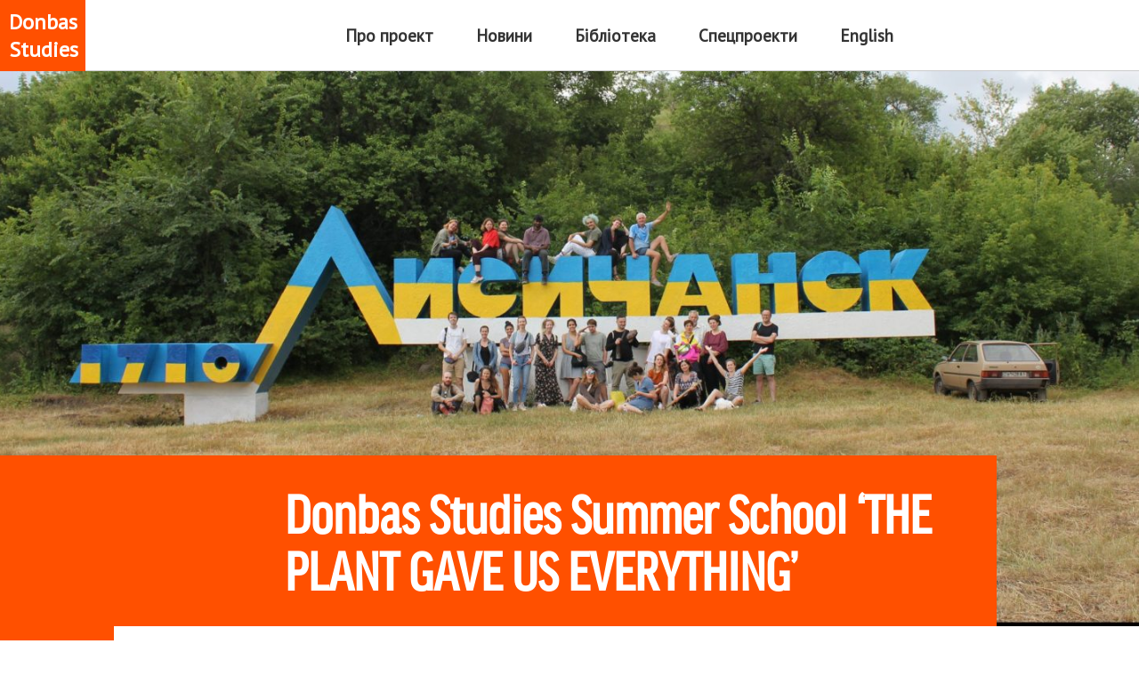

--- FILE ---
content_type: text/html; charset=UTF-8
request_url: https://donbasstudies.org/summer-school-2019/
body_size: 11123
content:
<!DOCTYPE html>
<html lang="ua">
<head>
    <meta charset="UTF-8">
    <meta name="viewport" content="width=device-width, initial-scale=1.0">
    <meta http-equiv="X-UA-Compatible" content="ie=edge">
    <meta name='robots' content='index, follow, max-image-preview:large, max-snippet:-1, max-video-preview:-1' />

	<!-- This site is optimized with the Yoast SEO plugin v21.3 - https://yoast.com/wordpress/plugins/seo/ -->
	<title>Donbas Studies Summer School &#039;THE PLANT GAVE US EVERYTHING&#039; - Донбаські Cтудії</title>
	<link rel="canonical" href="https://donbasstudies.org/summer-school-2019/" />
	<meta property="og:locale" content="en_US" />
	<meta property="og:type" content="article" />
	<meta property="og:title" content="Donbas Studies Summer School &#039;THE PLANT GAVE US EVERYTHING&#039; - Донбаські Cтудії" />
	<meta property="og:url" content="https://donbasstudies.org/summer-school-2019/" />
	<meta property="og:site_name" content="Донбаські Cтудії" />
	<meta property="article:publisher" content="https://www.facebook.com/donbasstudies/" />
	<meta property="article:published_time" content="2019-05-05T00:49:08+00:00" />
	<meta property="article:modified_time" content="2020-03-24T09:36:00+00:00" />
	<meta property="og:image" content="https://donbasstudies.org/wp-content/uploads/2020/03/dsss181-scaled-e1585042469984.jpg" />
	<meta property="og:image:width" content="2560" />
	<meta property="og:image:height" content="1139" />
	<meta property="og:image:type" content="image/jpeg" />
	<meta name="author" content="Dmitry Chepurnoy" />
	<meta name="twitter:card" content="summary_large_image" />
	<meta name="twitter:label1" content="Written by" />
	<meta name="twitter:data1" content="Dmitry Chepurnoy" />
	<meta name="twitter:label2" content="Est. reading time" />
	<meta name="twitter:data2" content="4 minutes" />
	<script type="application/ld+json" class="yoast-schema-graph">{"@context":"https://schema.org","@graph":[{"@type":"Article","@id":"https://donbasstudies.org/summer-school-2019/#article","isPartOf":{"@id":"https://donbasstudies.org/summer-school-2019/"},"author":[{"@id":"https://donbasstudies.org/#/schema/person/bfa58905fe3a8868843dc1d88226c4b0"}],"headline":"Donbas Studies Summer School &#8216;THE PLANT GAVE US EVERYTHING&#8217;","datePublished":"2019-05-05T00:49:08+00:00","dateModified":"2020-03-24T09:36:00+00:00","mainEntityOfPage":{"@id":"https://donbasstudies.org/summer-school-2019/"},"wordCount":1337,"publisher":{"@id":"https://donbasstudies.org/#organization"},"image":{"@id":"https://donbasstudies.org/summer-school-2019/#primaryimage"},"thumbnailUrl":"https://donbasstudies.org/wp-content/uploads/2020/03/dsss181-scaled-e1585042469984.jpg","keywords":["Донбас","Донбаські студії","індустріалізація","мономісто","спадщина"],"articleSection":["Новини","Featured"],"inLanguage":"ua-UK"},{"@type":"WebPage","@id":"https://donbasstudies.org/summer-school-2019/","url":"https://donbasstudies.org/summer-school-2019/","name":"Donbas Studies Summer School 'THE PLANT GAVE US EVERYTHING' - Донбаські Cтудії","isPartOf":{"@id":"https://donbasstudies.org/#website"},"primaryImageOfPage":{"@id":"https://donbasstudies.org/summer-school-2019/#primaryimage"},"image":{"@id":"https://donbasstudies.org/summer-school-2019/#primaryimage"},"thumbnailUrl":"https://donbasstudies.org/wp-content/uploads/2020/03/dsss181-scaled-e1585042469984.jpg","datePublished":"2019-05-05T00:49:08+00:00","dateModified":"2020-03-24T09:36:00+00:00","breadcrumb":{"@id":"https://donbasstudies.org/summer-school-2019/#breadcrumb"},"inLanguage":"ua-UK","potentialAction":[{"@type":"ReadAction","target":["https://donbasstudies.org/summer-school-2019/"]}]},{"@type":"ImageObject","inLanguage":"ua-UK","@id":"https://donbasstudies.org/summer-school-2019/#primaryimage","url":"https://donbasstudies.org/wp-content/uploads/2020/03/dsss181-scaled-e1585042469984.jpg","contentUrl":"https://donbasstudies.org/wp-content/uploads/2020/03/dsss181-scaled-e1585042469984.jpg","width":2560,"height":1139},{"@type":"BreadcrumbList","@id":"https://donbasstudies.org/summer-school-2019/#breadcrumb","itemListElement":[{"@type":"ListItem","position":1,"name":"Home","item":"https://donbasstudies.org/"},{"@type":"ListItem","position":2,"name":"Donbas Studies Summer School &#8216;THE PLANT GAVE US EVERYTHING&#8217;"}]},{"@type":"WebSite","@id":"https://donbasstudies.org/#website","url":"https://donbasstudies.org/","name":"Donbas Studies","description":"","publisher":{"@id":"https://donbasstudies.org/#organization"},"potentialAction":[{"@type":"SearchAction","target":{"@type":"EntryPoint","urlTemplate":"https://donbasstudies.org/?s={search_term_string}"},"query-input":"required name=search_term_string"}],"inLanguage":"ua-UK"},{"@type":"Organization","@id":"https://donbasstudies.org/#organization","name":"Donbas studies","url":"https://donbasstudies.org/","logo":{"@type":"ImageObject","inLanguage":"ua-UK","@id":"https://donbasstudies.org/#/schema/logo/image/","url":"https://donbasstudies.org/wp-content/uploads/2020/03/11081482_878644108868477_2459539501591097744_n.png","contentUrl":"https://donbasstudies.org/wp-content/uploads/2020/03/11081482_878644108868477_2459539501591097744_n.png","width":293,"height":294,"caption":"Donbas studies"},"image":{"@id":"https://donbasstudies.org/#/schema/logo/image/"},"sameAs":["https://www.facebook.com/donbasstudies/"]},{"@type":"Person","@id":"https://donbasstudies.org/#/schema/person/bfa58905fe3a8868843dc1d88226c4b0","name":"Dmitry Chepurnoy","image":{"@type":"ImageObject","inLanguage":"ua-UK","@id":"https://donbasstudies.org/#/schema/person/image/89e9b2628ee9bea1278e8a78c7916156","url":"https://secure.gravatar.com/avatar/5d551c40c5c4c470b93ec24d0bf74112?s=96&d=mm&r=g","contentUrl":"https://secure.gravatar.com/avatar/5d551c40c5c4c470b93ec24d0bf74112?s=96&d=mm&r=g","caption":"Dmitry Chepurnoy"},"url":"https://donbasstudies.org/author/dmitry-chepurnoy/"}]}</script>
	<!-- / Yoast SEO plugin. -->


<link rel='dns-prefetch' href='//platform-api.sharethis.com' />
<link rel="alternate" type="application/rss+xml" title="Донбаські Cтудії &raquo; Feed" href="https://donbasstudies.org/feed/" />
<link rel="alternate" type="application/rss+xml" title="Донбаські Cтудії &raquo; Comments Feed" href="https://donbasstudies.org/comments/feed/" />
<link rel="alternate" type="application/rss+xml" title="Донбаські Cтудії &raquo; Donbas Studies Summer School &#8216;THE PLANT GAVE US EVERYTHING&#8217; Comments Feed" href="https://donbasstudies.org/summer-school-2019/feed/" />
<script type="text/javascript">
window._wpemojiSettings = {"baseUrl":"https:\/\/s.w.org\/images\/core\/emoji\/14.0.0\/72x72\/","ext":".png","svgUrl":"https:\/\/s.w.org\/images\/core\/emoji\/14.0.0\/svg\/","svgExt":".svg","source":{"concatemoji":"https:\/\/donbasstudies.org\/wp-includes\/js\/wp-emoji-release.min.js"}};
/*! This file is auto-generated */
!function(i,n){var o,s,e;function c(e){try{var t={supportTests:e,timestamp:(new Date).valueOf()};sessionStorage.setItem(o,JSON.stringify(t))}catch(e){}}function p(e,t,n){e.clearRect(0,0,e.canvas.width,e.canvas.height),e.fillText(t,0,0);var t=new Uint32Array(e.getImageData(0,0,e.canvas.width,e.canvas.height).data),r=(e.clearRect(0,0,e.canvas.width,e.canvas.height),e.fillText(n,0,0),new Uint32Array(e.getImageData(0,0,e.canvas.width,e.canvas.height).data));return t.every(function(e,t){return e===r[t]})}function u(e,t,n){switch(t){case"flag":return n(e,"\ud83c\udff3\ufe0f\u200d\u26a7\ufe0f","\ud83c\udff3\ufe0f\u200b\u26a7\ufe0f")?!1:!n(e,"\ud83c\uddfa\ud83c\uddf3","\ud83c\uddfa\u200b\ud83c\uddf3")&&!n(e,"\ud83c\udff4\udb40\udc67\udb40\udc62\udb40\udc65\udb40\udc6e\udb40\udc67\udb40\udc7f","\ud83c\udff4\u200b\udb40\udc67\u200b\udb40\udc62\u200b\udb40\udc65\u200b\udb40\udc6e\u200b\udb40\udc67\u200b\udb40\udc7f");case"emoji":return!n(e,"\ud83e\udef1\ud83c\udffb\u200d\ud83e\udef2\ud83c\udfff","\ud83e\udef1\ud83c\udffb\u200b\ud83e\udef2\ud83c\udfff")}return!1}function f(e,t,n){var r="undefined"!=typeof WorkerGlobalScope&&self instanceof WorkerGlobalScope?new OffscreenCanvas(300,150):i.createElement("canvas"),a=r.getContext("2d",{willReadFrequently:!0}),o=(a.textBaseline="top",a.font="600 32px Arial",{});return e.forEach(function(e){o[e]=t(a,e,n)}),o}function t(e){var t=i.createElement("script");t.src=e,t.defer=!0,i.head.appendChild(t)}"undefined"!=typeof Promise&&(o="wpEmojiSettingsSupports",s=["flag","emoji"],n.supports={everything:!0,everythingExceptFlag:!0},e=new Promise(function(e){i.addEventListener("DOMContentLoaded",e,{once:!0})}),new Promise(function(t){var n=function(){try{var e=JSON.parse(sessionStorage.getItem(o));if("object"==typeof e&&"number"==typeof e.timestamp&&(new Date).valueOf()<e.timestamp+604800&&"object"==typeof e.supportTests)return e.supportTests}catch(e){}return null}();if(!n){if("undefined"!=typeof Worker&&"undefined"!=typeof OffscreenCanvas&&"undefined"!=typeof URL&&URL.createObjectURL&&"undefined"!=typeof Blob)try{var e="postMessage("+f.toString()+"("+[JSON.stringify(s),u.toString(),p.toString()].join(",")+"));",r=new Blob([e],{type:"text/javascript"}),a=new Worker(URL.createObjectURL(r),{name:"wpTestEmojiSupports"});return void(a.onmessage=function(e){c(n=e.data),a.terminate(),t(n)})}catch(e){}c(n=f(s,u,p))}t(n)}).then(function(e){for(var t in e)n.supports[t]=e[t],n.supports.everything=n.supports.everything&&n.supports[t],"flag"!==t&&(n.supports.everythingExceptFlag=n.supports.everythingExceptFlag&&n.supports[t]);n.supports.everythingExceptFlag=n.supports.everythingExceptFlag&&!n.supports.flag,n.DOMReady=!1,n.readyCallback=function(){n.DOMReady=!0}}).then(function(){return e}).then(function(){var e;n.supports.everything||(n.readyCallback(),(e=n.source||{}).concatemoji?t(e.concatemoji):e.wpemoji&&e.twemoji&&(t(e.twemoji),t(e.wpemoji)))}))}((window,document),window._wpemojiSettings);
</script>
<style type="text/css">
img.wp-smiley,
img.emoji {
	display: inline !important;
	border: none !important;
	box-shadow: none !important;
	height: 1em !important;
	width: 1em !important;
	margin: 0 0.07em !important;
	vertical-align: -0.1em !important;
	background: none !important;
	padding: 0 !important;
}
</style>
	<style id='classic-theme-styles-inline-css' type='text/css'>
/*! This file is auto-generated */
.wp-block-button__link{color:#fff;background-color:#32373c;border-radius:9999px;box-shadow:none;text-decoration:none;padding:calc(.667em + 2px) calc(1.333em + 2px);font-size:1.125em}.wp-block-file__button{background:#32373c;color:#fff;text-decoration:none}
</style>
<link rel='stylesheet' id='css-0-css' href='https://donbasstudies.org/wp-content/mmr/f2ad0cac-1697397912.min.css' type='text/css' media='all' />
<link rel='stylesheet' id='css-1-css' href='https://donbasstudies.org/wp-content/mmr/4db506cd-1697397670.min.css' type='text/css' media='all' />
<script type='text/javascript' src='https://donbasstudies.org/wp-content/mmr/7cf01034-1697397909.min.js' id='js-2-js'></script>
<script type='text/javascript' src='//platform-api.sharethis.com/js/sharethis.js#source=googleanalytics-wordpress#product=ga' id='googleanalytics-platform-sharethis-js'></script>
<script type='text/javascript' id='js-3-js-extra'>
/* <![CDATA[ */
var userSettings = {"url":"\/","uid":"0","time":"1769443892","secure":"1"};
/* ]]> */
</script>
<script type='text/javascript' src='https://donbasstudies.org/wp-content/mmr/17ce035a-1697397908.min.js' id='js-3-js'></script>
<link rel="https://api.w.org/" href="https://donbasstudies.org/wp-json/" /><link rel="alternate" type="application/json" href="https://donbasstudies.org/wp-json/wp/v2/posts/2510" /><link rel="EditURI" type="application/rsd+xml" title="RSD" href="https://donbasstudies.org/xmlrpc.php?rsd" />
<meta name="generator" content="WordPress 6.3.7" />
<link rel='shortlink' href='https://donbasstudies.org/?p=2510' />
<link rel="alternate" type="application/json+oembed" href="https://donbasstudies.org/wp-json/oembed/1.0/embed?url=https%3A%2F%2Fdonbasstudies.org%2Fsummer-school-2019%2F" />
<link rel="alternate" type="text/xml+oembed" href="https://donbasstudies.org/wp-json/oembed/1.0/embed?url=https%3A%2F%2Fdonbasstudies.org%2Fsummer-school-2019%2F&#038;format=xml" />
<script>
(function() {
	(function (i, s, o, g, r, a, m) {
		i['GoogleAnalyticsObject'] = r;
		i[r] = i[r] || function () {
				(i[r].q = i[r].q || []).push(arguments)
			}, i[r].l = 1 * new Date();
		a = s.createElement(o),
			m = s.getElementsByTagName(o)[0];
		a.async = 1;
		a.src = g;
		m.parentNode.insertBefore(a, m)
	})(window, document, 'script', 'https://google-analytics.com/analytics.js', 'ga');

	ga('create', 'UA-60414779-1', 'auto');
			ga('send', 'pageview');
	})();
</script>
			<style media="screen">
				.wpglobus_flag_ua{background-image:url(https://donbasstudies.org/wp-content/plugins/wpglobus/flags/ua.png)}
.wpglobus_flag_en{background-image:url(https://donbasstudies.org/wp-content/plugins/wpglobus/flags/gb.png)}
.menu_item_wpglobus_menu_switch{
    float: right;
    margin:0;
    padding: 0;
}

.wpglobus_language_name{
    background: transparent;
    padding-left: 10px;
}

.menu_item_wpglobus_menu_switch:hover{
    /*width: 24px;*/
    height: inherit;
}

.menu_item_wpglobus_menu_switch:hover a{
    display: inline-block;
}

.menu_item_wpglobus_menu_switch  &gt; a{
    margin: 0;
    padding: 0;
}

.menu_item_wpglobus_menu_switch  &gt; a &gt; .wpglobus_language_name{
    color: #ff5000;
    margin: 0;
    padding: 0;
}

.menu_item_wpglobus_menu_switch .sub-menu {
    display: inline-block;
    list-style: none;
    margin: 0;
    padding: 0;
}

.menu_item_wpglobus_menu_switch .sub-menu li a {
    margin: 0;
    padding: 0;
}

.menu_item_wpglobus_menu_switch:hover .sub-menu, .widget_wpglobus .list a{
    display: inline-block;
}			</style>
			<link rel="alternate" hreflang="ua-UK" href="https://donbasstudies.org/summer-school-2019/" /><link rel="alternate" hreflang="en-US" href="https://donbasstudies.org/en/summer-school-2019/" />	</head>
	<body class="ds" id="ds">
    	
                     <div class="ds_single">
            <header class="ds_header">
                <h1 class="ds_header__logo">
                    <a href="https://donbasstudies.org" class="ds_header__logo__full">Donbas Studies</a>
                    <a href="https://donbasstudies.org" class="ds_header__logo__short">DS</a>
                </h1>
                <nav class="ds_nav ds_nav--header">
                    <div class="menu-main-menu-container"><ul id="menu-main-menu" class="ds_nav__list"><li id="menu-item-2625" class="menu-item menu-item-type-post_type menu-item-object-page menu-item-2625 ds_nav__list__item"><a href="https://donbasstudies.org/about/" class="ds_link">Про проект</a></li>
<li id="menu-item-2626" class="menu-item menu-item-type-taxonomy menu-item-object-category current-post-ancestor current-menu-parent current-post-parent menu-item-2626 ds_nav__list__item"><a href="https://donbasstudies.org/category/news/" class="ds_link">Новини</a></li>
<li id="menu-item-2627" class="menu-item menu-item-type-post_type_archive menu-item-object-book menu-item-2627 ds_nav__list__item"><a href="https://donbasstudies.org/book/" class="ds_link">Бібліотека</a></li>
<li id="menu-item-2628" class="menu-item menu-item-type-post_type_archive menu-item-object-projects menu-item-2628 ds_nav__list__item"><a href="https://donbasstudies.org/projects/" class="ds_link">Спецпроекти</a></li>
<li class='ds_nav__list__item'><a class='ds_link' href='https://donbasstudies.org/en/summer-school-2019/'>English</a></li></ul></div>                </nav>
                <button class="ds_nav__toggle" aria-label="Відкрити меню"><span class="ds_nav__toggle__line"></span><span class="ds_nav__toggle__line"></span></button>
            </header>
        </div>            	
    <main>
                            <article class="ds_article" >
                        
                        <div class="ds_article__cover">

                            <img class="ds_article__cover__image" src="https://donbasstudies.org/wp-content/uploads/2020/03/dsss181-scaled-e1585042469984-1568x698.jpg" alt="Donbas Studies Summer School &#8216;THE PLANT GAVE US EVERYTHING&#8217;" />
                 
                            <header class="ds_article__header">
                                    <h1>Donbas Studies Summer School &#8216;THE PLANT GAVE US EVERYTHING&#8217;</h1>
                            </header>

                        </div>

                        <div class="ds_article__content">
                                <aside class="ds_article__content__aside">
                                    <p><strong>Поділитися</strong></p>
                                    <p><a href="#">Facebook</a></p>
                                    <p><a href="#">Twitter</a></p>

                                </aside>

                                <div class="ds_article__content__main">

                                    <p><strong>24 червня — 2 липня 2019</strong> в рамках <em>проекту </em><em><a href="https://izolyatsia.org/ua/project/deindustrialization-and-conflict">(Моно)місто</a>,</em><em> </em><a href="https://izolyatsia.org/ua/project/donbas-studies">Донбаські студії</a> презентують літню школу &#8220;<em>Завод нам дав усе: роль мистецтва та участь громад в культурній трансформації мономіст&#8221; </em>для дослідників і художників з особливим фокусом на культурному потенціалі місцевих громад монофункціональних міст Донбасу, а саме, Сєвєродонецька, Лисичанська та Рубіжного.</p>
<p><strong>Основні теми: </strong>мономісто, ревіталізація (пост)індустріальних просторів, культурні та креативні практики для побудови громад, культурна пам&#8217;ять, культурні дослідження, транcформації публічних просторів і стійкі міської екосистеми.</p>
<p>«Завод мені дав усе: і квартиру дав, і життя, мої діти працюють — ці хлопці не гірші за батька. Тому мені є чим пишатися» — говорить один з героїв фільму Пьотра Армяновського <em>На Сході</em> (2015). Місто навколо заводу, місто поза заводу. Що таке <em>мономісто</em>, як впливає містотворче підприємство на життя спільноти і його уявлення про минуле і майбутнє? Деіндустріалізація і конфлікт — основні виклики, які стоять перед громадами монофункціональних міст Донбасу зараз. Яка роль культурних і мистецьких практик в цьому контексті?</p>
<p>Практика організацій і проектів, що відбувалися раніше в регіоні, показує, що успішна ревіталізація можлива тільки з середини спільнот. Варто відзначити, що в процесі трансформації культура і мистецтво виступають ключовими інструментами, оскільки, з одного боку, дозволяють моделювати нові ситуації й альтернативні проекти розвитку спільного майбутнього для спільноти, з іншого боку, об&#8217;єднують громади й конституюють місто. І хоча тимчасові культурні інтервенції не призводять до якісних трансформацій, вони показують перспективу формування стійких зв&#8217;язків, підтверджуючи необхідність інституцій. Так, наприклад, коментуючи інтервенцію, присвячену будівництву Центру Сучасного Мистецтва в Сєвєродонецьку, місцева мешканка наголошує на необхідності створення інституцій для підтримки та розвитку потенціалу спільноти: «Без мистецтва люди деградують». Отже, культура є фундаментом громадянського суспільства.</p>
<h2>Цілі</h2>
<ul>
<li>Зміцнення потенціалу місцевих активістів та створення нових можливостей для їхнього розвитку за допомогою міжрегіонального та міжнародного співробітництва;</li>
<li>створення простору для обміну ідеями, знаннями та іншими практиками;</li>
<li>дослідження міської та регіональної ідентичності та постіндустріальної трансформації;</li>
<li>здобуття розуміння культурно-політичних особливостей промислового регіону та участь у формуванні медіа-дискурсу;</li>
<li>аналіз мистецьких та дослідницьких практик, методів їх застосування громадою;</li>
<li>просування цінностей, пов&#8217;язаних зі збереженням спадщини та створенням нових форм співпраці громад в колишньому промисловому регіоні.</li>
</ul>
<h2>Структура</h2>
<p><strong>Теоретична частина</strong> школи пройде в Києві. В її основі — три семінари, на яких учасники школи детально розберуть останні теоретичні тексти. Теоретичні знання надалі будуть застосовані під час польових досліджень.</p>
<ul>
<li><em>Життя після заводу: ревіталізація індустріальної спадщини.</em> Др. Ірина Склокіна (Центр Міської Історії Центрально-Східної Європи);</li>
<li><em>Культурна пам&#8217;ять і ідентичність в період трансформації.</em> Др. Вікторія Донован (Університет Сент-Андрюс), Др. Емілі Файнер (Університет Сент-Андрюс);</li>
<li><em>Політичне й естетичне в побудові сталих спільнот.</em> Др. Джеффрі Мюрер (Університет Сент-Андрюс);</li>
<li><em>Публічна історія.</em> Др. Микола Боровик (Київський університет імені Тараса Шевченка).</li>
</ul>
<p><strong>Польове дослідження</strong> відбудеться в Сєвєродонецьку, Лисичанську та Рубіжному. На момент польових робіт заплановано такі активності, як відвідування музею Азоту, музею шахтної справи, Шахматне, заводу барвників в Рубіжному, зустріч з місцевими фотографами, таксі-квест.</p>
<p><strong>Результатом проведення школи</strong> будуть групові та індивідуальні проекти-рефлексії про ситуацію в мономістах. Йдеться про те, що подібні проекти можуть спровокувати розвиток неформальної культури й презентувати моделі осмислення міста за допомогою мінімальних ресурсів і активного залучення місцевої громади. Планується, що учасники школи не тільки працюватимуть над вивченням локального контексту через свої практики, але також вплинуть на погляд спільнот на власну історію, спадщину, ландшафт і навколишнє середовище.</p>
<h2>Хто може подаватися?</h2>
<p>Художники, куратори, дослідники, активісти НГО, урбаністи, студенти, магістри та студенти PhD, а також ті, хто народився, проживає або має відношення до міст Луганської та Донецької областей.</p>
<p><strong>Робочі мови школи:</strong> англійська, російська, українська.</p>
<p><strong>Анкета учасника:</strong> <a href="https://bit.ly/2KZZH9p?fbclid=IwAR1pNGcux3JQ4SkyY5w8diB7gjgAAyqvp5qks4TBCyLpUK4BYcYs6DAaICk" target="_blank" rel="noopener noreferrer">https://bit.ly/2KZZH9p</a><br />
Дедлайн: 11 травня 23:59, за київським часом. Про результати відбору буде оголошено після 12 травня.</p>
<h2>Контактна інформація</h2>
<p>За додатковою інформацією, будь ласка, звертайтеся на електронну адресу <a href="/cdn-cgi/l/email-protection#a1c8cfc7cee1c8dbcecdd8c0d5d2c8c08fced3c69ed2d4c3cbc4c2d59ce5cecfc3c0d2849391f2d4ccccc4d3849391f2c2c9cececd84939193919098"><span class="__cf_email__" data-cfemail="bfd6d1d9d0ffd6c5d0d3c6decbccd6de91d0cdd8">[email&#160;protected]</span></a>.</p>
                             
                                    <div class="authors">
    <hr>
	    
    Автор:	
    
		<a href="https://donbasstudies.org/author/dmitry-chepurnoy/">Dmitry Chepurnoy</a> 
	
</div>

                                    
                                </div>
                            </div>
                        </div>
                        
                </article>     
                
        </main>
        
<footer class="ds_footer">
            <div class="ds_footer__wrap">
                <p class="ds_footer__wrap__logo">Donbas Studies</p>

                <nav class="ds_footer__social">
                        <ul class="ds_footer__social__list">
                                <li class="ds_footer__social__list__item"><a href="https://facebook.com/donbasstudies"><svg height="24" version="1.2" width="24" xmlns="http://www.w3.org/2000/svg" viewBox="0 0 22 22">
                                    <path d="M13 10h3v3h-3v7h-3v-7H7v-3h3V8.745c0-1.189.374-2.691 1.118-3.512C11.862 4.41 12.791 4 13.904 4H16v3h-2.1c-.498 0-.9.402-.9.899V10z"/>
                                  </svg></a></li>
                                <li class="ds_footer__social__list__item"><a href="https://instagram.com/izolyatsia"><svg xmlns="http://www.w3.org/2000/svg" height="24" version="1.2" width="24" viewBox="0 0 56.7 56.7">
                                    <path d="M28.2 16.7c-7 0-12.8 5.7-12.8 12.8s5.7 12.8 12.8 12.8S41 36.5 41 29.5s-5.8-12.8-12.8-12.8zm0 21c-4.5 0-8.2-3.7-8.2-8.2s3.7-8.2 8.2-8.2 8.2 3.7 8.2 8.2-3.7 8.2-8.2 8.2z"/>
                                    <circle cx="41.5" cy="16.4" r="2.9"/>
                                    <path d="M49 8.9c-2.6-2.7-6.3-4.1-10.5-4.1H17.9c-8.7 0-14.5 5.8-14.5 14.5v20.5c0 4.3 1.4 8 4.2 10.7 2.7 2.6 6.3 3.9 10.4 3.9h20.4c4.3 0 7.9-1.4 10.5-3.9 2.7-2.6 4.1-6.3 4.1-10.6V19.3c0-4.2-1.4-7.8-4-10.4zm-.4 31c0 3.1-1.1 5.6-2.9 7.3s-4.3 2.6-7.3 2.6H18c-3 0-5.5-.9-7.3-2.6C8.9 45.4 8 42.9 8 39.8V19.3c0-3 .9-5.5 2.7-7.3 1.7-1.7 4.3-2.6 7.3-2.6h20.6c3 0 5.5.9 7.3 2.7 1.7 1.8 2.7 4.3 2.7 7.2v20.6z"/>
                                  </svg></a></li>
                        </ul>
                    </nav>


                <div class="ds_footer__text">
                    <p><em>Донбаські студії</em> — міждисциплінарний дослідницький проект фонду <a class='ds_link ds_link--active ds_link--footer-izo' href='https://izolyatsia.org'>ІЗОЛЯЦІЯ</a>.</p>
                </div>
                <div class="ds_footer__text ds_footer__subscribe">
                        <div id="mc_embed_signup">
                            <form action="https://izone.us3.list-manage.com/subscribe/post?u=aaa6251fe3a3dd86a9b026dc5&amp;id=64c50a243b" method="post" id="mc-embedded-subscribe-form" name="mc-embedded-subscribe-form" class="validate" target="_blank" novalidate>
                                <div id="mc_embed_signup_scroll">
                        
                                    <div class="mc-field-group ds_footer__subscribe">
                                        <label for="mce-EMAIL">
                                            Підписатися на розсилку                                        </label>
                                        <input type="email" value="" name="EMAIL" class="required email ds_footer__subscribe__input" id="mce-EMAIL">
                                        <button class="ds_footer__subscribe__btn" name="subscribe" id="mc-embedded-subscribe">&rarr;</button>
                                    </div>
                                    <div id="mce-responses" class="clear">
                                        <div class="response" id="mce-error-response" style="display:none"></div>
                                        <div class="response" id="mce-success-response" style="display:none"></div>
                                    </div>
                                    <div style="position: absolute; left: -5000px;" aria-hidden="true">
                                        <input type="text" name="b_aaa6251fe3a3dd86a9b026dc5_64c50a243b" tabindex="-1" value="">
                                    </div>
                        
                                </div>
                            </form>
                        </div>
                </div>
            </div>
</footer>
        

		<script data-cfasync="false" src="/cdn-cgi/scripts/5c5dd728/cloudflare-static/email-decode.min.js"></script><script type='text/javascript' id='js-4-js-extra'>
/* <![CDATA[ */
var WPGlobus = {"version":"2.12.2","language":"ua","enabledLanguages":["ua","en"]};
/* ]]> */
</script>
<script type='text/javascript' src='https://donbasstudies.org/wp-content/mmr/aa690aad-1697397670.min.js' id='js-4-js'></script>
	<script defer src="https://static.cloudflareinsights.com/beacon.min.js/vcd15cbe7772f49c399c6a5babf22c1241717689176015" integrity="sha512-ZpsOmlRQV6y907TI0dKBHq9Md29nnaEIPlkf84rnaERnq6zvWvPUqr2ft8M1aS28oN72PdrCzSjY4U6VaAw1EQ==" data-cf-beacon='{"version":"2024.11.0","token":"4efecca771d2492ab144cdee930ae818","r":1,"server_timing":{"name":{"cfCacheStatus":true,"cfEdge":true,"cfExtPri":true,"cfL4":true,"cfOrigin":true,"cfSpeedBrain":true},"location_startswith":null}}' crossorigin="anonymous"></script>
</body>
</html>